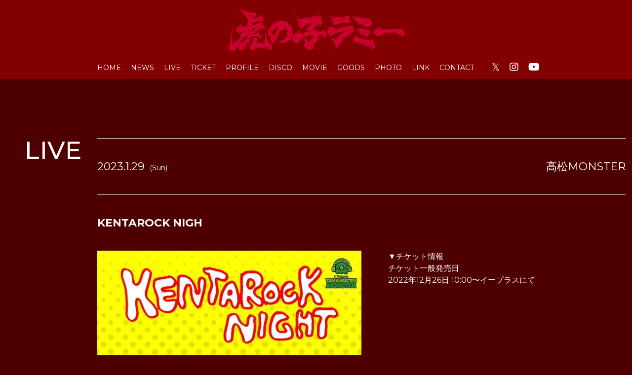

--- FILE ---
content_type: text/html; charset=UTF-8
request_url: https://toranoko-rammy.com/schedule/detail/index/105646
body_size: 2819
content:
<!DOCTYPE html>
<html lang="ja">
<head prefix="og:https://ogp.me/ns#">
	<meta charset="utf-8">
	<meta name="Description" content="" />
	<meta name="viewport" content="width=device-width,initial-scale=1.0,minimum-scale=1.0">
	<title>スケジュール｜虎の子ラミー 虎の子ラミー OFFICIAL WEBSITE</title>
	<link rel="preconnect" href="https://fonts.googleapis.com" />
	<link rel="preconnect" href="https://fonts.gstatic.com" crossorigin />
	<link href="https://fonts.googleapis.com/css2?family=Montserrat:wght@400;500;700&display=swap" rel="stylesheet" />
	<link rel="stylesheet" href="https://cdnjs.cloudflare.com/ajax/libs/Swiper/8.4.4/swiper-bundle.css" />
	<link rel="stylesheet" href="https://cdnjs.cloudflare.com/ajax/libs/font-awesome/5.13.1/css/all.min.css" />
	<link rel="stylesheet" href="https://aremond.com/templates/def5-2clm-red/js/boxer/jquery.fs.boxer.css" media="screen" />
	<link href="https://aremond.com/player/default/black/css/style.css?20221022614" rel="stylesheet" type="text/css" media="screen,print">
	<link rel="stylesheet" type="text/css" media="all" href="https://aremond.com/templates/def5-2clm-red/css/style.min.css?202405261843" />
    <meta property="og:url" content="https://toranoko-rammy.com/" />
<meta property="og:type" content="website">
<meta property="og:title" content="スケジュール｜虎の子ラミー 虎の子ラミー OFFICIAL WEBSITE">
<meta property="og:description" content="">
<meta property="og:site_name" content="虎の子ラミー虎の子ラミー OFFICIAL WEBSITE">
<meta property="og:image" content="https://toranoko-rammy.com/files/profile/ogp_image_20240809115817_3d34279cf5782e03420087d856cb6bae66b585c935513.png">
<meta name="twitter:card" content="summary">
<meta name="twitter:site" content="@rammy_official">
<meta name="twitter:domain" content="toranoko-rammy.com">
<meta name="twitter:title" content="スケジュール｜虎の子ラミー 虎の子ラミー OFFICIAL WEBSITE">
<meta name="twitter:description" content="">
<meta name="twitter:image" content="https://toranoko-rammy.com/files/profile/ogp_image_20240809115817_3d34279cf5782e03420087d856cb6bae66b585c935513.png">
<link href="https://toranoko-rammy.com/files/profile/favicon_image_20240809114523_9d1303647229c69e1e563ffa0d26324466b582c36f9b0.png" rel="shortcut icon" type="image/png">
<link href="https://toranoko-rammy.com/files/profile/webclip_image_20240809114801_150eaeb8dd3d8822e80fb16f05f4503966b58361c1e85.png" rel="apple-touch-icon" type="image/png">

  
</head>

<body id="pageScd">
	<div id="wrapper">
      <header id="header">
    <h2 class="logo">
    <a href="https://toranoko-rammy.com/">
      <img src="https://toranoko-rammy.com/files/profile/logo_20240809113958_ac93f6e1aa5ae6987c78d538a509b79066b5817e26077.png" alt="虎の子ラミー" />
    </a>
  </h2>
  
<div id="gNavBase">
  <nav id="gNav">
    <ul>
             <li><a href="https://toranoko-rammy.com/">HOME</a></li>
             <li><a href="https://toranoko-rammy.com/topics/">NEWS</a></li>
             <li><a href="https://toranoko-rammy.com/schedule/">LIVE</a></li>
             <li><a href="https://toranoko-rammy.com/schedule/ticket/">TICKET</a></li>
             <li><a href="https://toranoko-rammy.com/profile/">PROFILE</a></li>
             <li><a href="https://toranoko-rammy.com/discography/">DISCO</a></li>
             <li><a href="https://toranoko-rammy.com/movie/">MOVIE</a></li>
             <li><a href="https://toranoko-rammy.com/goods/">GOODS</a></li>
             <li><a href="https://toranoko-rammy.com/gallery/">PHOTO</a></li>
             <li><a href="https://toranoko-rammy.com/link/">LINK</a></li>
             <li><a href="https://toranoko-rammy.com/form/contact/">CONTACT</a></li>
          </ul>
  </nav>
  <!-- TikTokアカウント等、各種SNS ここから -->
    <nav class="snsNav">
    <ul>
            <li>
        <a href="https://twitter.com/rammy_official" target="_blank">&#120143;</a>
      </li>
             <li>
        <a href="https://www.instagram.com/rammy_official469" target="_blank"><i class="fab fa-instagram"></i></a>
      </li>
             <li>
        <a href="https://www.youtube.com/channel/UCiurIy3E5QqsgodsZDG8mAA" target="_blank"><i class="fab fa-youtube"></i></a>
      </li>
            </ul>
  </nav>
    <!-- TikTokアカウント等、各種SNS ここまで -->
</div>
<div id="gNavBtnBase">
  <div id="hamburger" class="btn-trigger">
    <span></span>
    <span></span>
    <span></span>
  </div>
</div>
</header>
			<!-- コンテンツ -->
		<main>
			<section class="underBase">
  <div class="cntBase js-scrollBlock2">
    <h1 class="ttl">LIVE</h1>
    <div class="secInner">
      <div class="secInnerblock schedule-area">
        <div class="header-schedule">
          <p class="event-date">2023.1.29<span>(Sun)</span></p>
          <p class="event-place">高松MONSTER</p>
        </div>
                <h2 class="ttl2">KENTAROCK NIGH</h2>
                 <div class="recordCntSchedule">
                    <div class="imgSideSchedule">
            <figure>
              <img src="https://toranoko-rammy.com/files/schedule/max_schedule_20221220145407_e23784cfc3c43ca358d78c75836b802363a14dff9908f.jpeg" alt="$schedule.caption|escape" />

              <figcaption></figcaption>
            </figure>
          </div>
                    <div class="recordCntTxt">
            <p>▼チケット情報<br />
チケット一般発売日<br />
2022年12月26日 10:00〜イープラスにて</p>
          </div>
        </div>
                <div class="recordLiveBox">
          <h3>VENUE</h3>
          <div class="recordLiveTextBox">
            <div class="recordLiveBoxLivePlaceBox">
              <p class="recordLiveBoxLivePlaceName">高松MONSTER</p>
              <p></p>
            </div>
                       </div>
        </div>

        <div class="recordLiveBox">
          <h3>TIME</h3>
          <div class="recordLiveTextBox">
            <p>開場 /  16:00 　 開演 /  16:30 </p>
          </div>
        </div>

        <div class="recordLiveBox">
          <h3>TICKET</h3>
          <div class="recordLiveTextBox">
            <p>
              前売 &yen; 2,500  /               当日 &yen; 3,000            </p>
                      </div>
        </div>
                <div class="recordLiveBox">
          <h3>ACT</h3>
          <div class="recordLiveTextBox">
            <p> THE GOD LIKE CHORD &nbsp;/&nbsp;  ニアフレンズ &nbsp;/&nbsp;  暴レ猿 &nbsp;/&nbsp;  ナルコピクシーー &nbsp;/&nbsp;  クリエイテル &nbsp;/&nbsp;  ポテトフライ &nbsp;/&nbsp;  ケンタロック   <span class="actAndMore">and more</span></p>
          </div>
        </div>
              </div>
      <div class="btnArea end">
        <a href="https://toranoko-rammy.com/schedule/" class="btn">BACK TO LIST</a>
      </div>
    </div>
  </div>
</section>
			<!-- google adsense-->
						<!-- /google adsense-->
		</main>
		<!-- /コンテンツ -->
		<div id="footerPush"></div>
	</div>
	<!--wrapper-->
	<!-- フッター -->
  <footer>
  <div class="footerCnt">
    <nav id="footerNav">
      <ul>
                 <li><a href="https://toranoko-rammy.com/">HOME</a></li>
                 <li><a href="https://toranoko-rammy.com/topics/">NEWS</a></li>
                 <li><a href="https://toranoko-rammy.com/schedule/">LIVE</a></li>
                 <li><a href="https://toranoko-rammy.com/schedule/ticket/">TICKET</a></li>
                 <li><a href="https://toranoko-rammy.com/profile/">PROFILE</a></li>
                 <li><a href="https://toranoko-rammy.com/discography/">DISCO</a></li>
                 <li><a href="https://toranoko-rammy.com/movie/">MOVIE</a></li>
                 <li><a href="https://toranoko-rammy.com/goods/">GOODS</a></li>
                 <li><a href="https://toranoko-rammy.com/gallery/">PHOTO</a></li>
                 <li><a href="https://toranoko-rammy.com/link/">LINK</a></li>
                 <li><a href="https://toranoko-rammy.com/form/contact/">CONTACT</a></li>
              </ul>
    </nav>
    <!-- TikTokアカウント等、各種SNS ここから -->
        <nav id="footerSnsList">
      <ul>
                <li>
          <a href="https://twitter.com/rammy_official" target="_blank">&#120143;</a>
        </li>
                  <li>
          <a href="https://www.instagram.com/rammy_official469" target="_blank"><i class="fab fa-instagram"></i></a>
        </li>
                 <li>
          <a href="https://www.youtube.com/channel/UCiurIy3E5QqsgodsZDG8mAA" target="_blank"><i class="fab fa-youtube"></i></a>
        </li>
                  </ul>
    </nav>
        <!-- TikTokアカウント等、各種SNS ここまで -->
    <p class="copyright">© 虎の子ラミー All rights reserved.</p>
    <p class="Powered">Powered by <a href="https://aremond.com/" target="_blank">areMond</a></p>
  </div>
</footer>
<div id="floatingGoTop"><a href="#top"></a></div>

	<!-- *** JavaScript *** -->
	<script src="https://ajax.googleapis.com/ajax/libs/jquery/3.5.1/jquery.min.js"></script>
	<script type="text/javascript" src="https://aremond.com/templates/def5-2clm-red/js/jquery.easing.min.js"></script>
	<script type="text/javascript" src="https://aremond.com/templates/def5-2clm-red/js/boxer/jquery.fs.boxer.js"></script>

	<script src="https://cdnjs.cloudflare.com/ajax/libs/Swiper/8.4.4/swiper-bundle.min.js"></script>
	<script type="text/javascript" src="https://aremond.com/templates/def5-2clm-red/js/separate.js"></script>
	<script type="text/javascript" src="https://aremond.com/templates/def5-2clm-red/js/common.js?02040526"></script>
		</body>
</html>

--- FILE ---
content_type: text/css
request_url: https://aremond.com/templates/def5-2clm-red/css/style.min.css?202405261843
body_size: 15377
content:
@import"https://fonts.googleapis.com/css2?family=Noto+Serif+JP:wght@400;700&display=swap";@keyframes animate-panel{0%{transform-origin:left top;transform:scale(0, 1)}49%{transform-origin:left top;transform:scale(1, 1)}50%{transform-origin:right top;transform:scale(1, 1)}100%{transform-origin:right top;transform:scale(0, 1)}}@keyframes animate-content{0%{visibility:hidden}49%{visibility:hidden}50%{visibility:visible}100%{visibility:visible}}.mask_wrap{display:inline-block}.mask_wrap .mask_inner{position:relative;visibility:hidden}.mask_wrap .mask_inner::after{content:"";background:#000;width:100%;height:100%;position:absolute;left:0;top:0;transform-origin:left top;transform:scale(0, 1);transition:all .3s ease 0s;visibility:visible}.mask_wrap .mask_inner.start{animation-name:animate-content;animation-duration:.7s;animation-timing-function:ease;animation-delay:.1s;animation-iteration-count:1;animation-direction:normal;animation-fill-mode:both;animation-play-state:running;-webkit-backface-visibility:hidden;backface-visibility:hidden}.mask_wrap .mask_inner.start::after{animation-name:animate-panel;animation-duration:.7s;animation-timing-function:ease;animation-delay:.1s;animation-iteration-count:1;animation-direction:normal;animation-fill-mode:both;animation-play-state:running;-webkit-backface-visibility:hidden;backface-visibility:hidden}@keyframes purupuru{0%{transform:translate(0px, 0px)}50%{transform:translate(0px, 10px)}}abbr,address,article,aside,audio,b,blockquote,body,canvas,caption,cite,code,dd,del,details,dfn,div,dl,dt,em,fieldset,figcaption,figure,footer,form,h1,h2,h3,h4,h5,h6,header,hgroup,html,i,iframe,img,ins,kbd,label,legend,li,mark,menu,nav,object,ol,p,pre,q,samp,section,small,span,strong,sub,summary,sup,table,tbody,td,tfoot,th,thead,time,tr,ul,var,video{margin:0;padding:0;border:0;outline:0;font-size:100%;vertical-align:baseline;background:rgba(0,0,0,0)}body{line-height:1}article,aside,details,figcaption,figure,footer,header,hgroup,menu,nav,section{display:block}nav ul{list-style:none}blockquote,q{quotes:none}blockquote:after,blockquote:before,q:after,q:before{content:"";content:none}a{margin:0;padding:0;font-size:100%;vertical-align:baseline;background:rgba(0,0,0,0)}ins{background-color:rgba(0,0,0,0);color:#000;text-decoration:none}mark{background-color:rgba(0,0,0,0);color:#000;font-style:italic;font-weight:700}del{text-decoration:line-through}abbr[title],dfn[title]{border-bottom:1px dotted;cursor:help}table{border-collapse:collapse;border-spacing:0}hr{display:block;height:1px;border:0;border-top:1px solid #ccc;margin:1em 0;padding:0}input,select{vertical-align:middle}*{font-family:"Montserrat","游ゴシック Medium",YuGothic,YuGothicM,"Hiragino Kaku Gothic ProN","Hiragino Kaku Gothic Pro",メイリオ,Meiryo,sans-serif;margin:0;padding:0;box-sizing:border-box}html{font-size:62.5%;min-height:100%}body{font-weight:normal;font-style:normal;line-height:1;color:#fff;height:100%;font-size:1.6rem;background-color:#4e0000}@media screen and (max-width: 599px){body{font-size:14px;font-size:1.4rem}}h1,h2,h3,h4,h5{font-weight:normal}li{list-style-type:none}dl,dt,dd{margin:0;padding:0}p{margin:0 0;padding:0}img{border:0;line-height:0;vertical-align:middle}hr{display:none}table{margin:0;padding:0}th{text-align:left;font-weight:bold;margin:0}td{margin:0}em{font-weight:bold;font-style:normal}form{margin:0;padding:0}label{margin:0;padding:0}input.btn{margin:0 .5em;padding:0 1em}html{height:100%}a{outline:none}p{line-height:1.5}img{max-width:100%;height:auto}a,a:link,a:visited{color:#b4ad7e;text-decoration:none}a:active,a:hover{color:#b4ad7e;text-decoration:none}a:hover{color:#b4ad7e;text-decoration:none}div#wrapper{width:100%;min-height:100%;height:auto !important;height:100%;margin:0px auto;padding:0 0px;position:relative;margin-bottom:-300px}@media screen and (min-width: 600px)and (max-width: 1024px){div#wrapper{margin-bottom:-300px}}@media screen and (max-width: 599px){div#wrapper{margin-bottom:-300px}}.sp-i{display:none}@media screen and (max-width: 599px){.sp-i{display:block}}.pc-i{display:block}@media screen and (min-width: 600px)and (max-width: 1024px){.pc-i{display:none}}.tab-i{display:none}@media screen and (min-width: 600px)and (max-width: 1024px){.tab-i{display:block}}@media screen and (max-width: 599px){.tab-i{display:none}}.tab-sp-i{display:none}@media screen and (min-width: 600px)and (max-width: 1024px){.tab-sp-i{display:block}}.pc-tab-i{display:block}@media screen and (max-width: 599px){.pc-tab-i{display:none}}.marT0{margin-top:0px !important}.marR0{margin-right:0px !important}.marB0{margin-bottom:0px !important}.marL0{margin-left:0px !important}.padT0{padding-top:0px !important}.padR0{padding-right:0px !important}.padB0{padding-bottom:0px !important}.padL0{padding-left:0px !important}.marT5{margin-top:5px !important}.marR5{margin-right:5px !important}.marB5{margin-bottom:5px !important}.marL5{margin-left:5px !important}.padT5{padding-top:5px !important}.padR5{padding-right:5px !important}.padB5{padding-bottom:5px !important}.padL5{padding-left:5px !important}.marT10{margin-top:10px !important}.marR10{margin-right:10px !important}.marB10{margin-bottom:10px !important}.marL10{margin-left:10px !important}.padT10{padding-top:10px !important}.padR10{padding-right:10px !important}.padB10{padding-bottom:10px !important}.padL10{padding-left:10px !important}.marT15{margin-top:15px !important}.marR15{margin-right:15px !important}.marB15{margin-bottom:15px !important}.marL15{margin-left:15px !important}.padT15{padding-top:15px !important}.padR15{padding-right:15px !important}.padB15{padding-bottom:15px !important}.padL15{padding-left:15px !important}.marT20{margin-top:20px !important}.marR20{margin-right:20px !important}.marB20{margin-bottom:20px !important}.marL20{margin-left:20px !important}.padT20{padding-top:20px !important}.padR20{padding-right:20px !important}.padB20{padding-bottom:20px !important}.padL20{padding-left:20px !important}.marT25{margin-top:25px !important}.marR25{margin-right:25px !important}.marB25{margin-bottom:25px !important}.marL25{margin-left:25px !important}.padT25{padding-top:25px !important}.padR25{padding-right:25px !important}.padB25{padding-bottom:25px !important}.padL25{padding-left:25px !important}.marT30{margin-top:30px !important}.marR30{margin-right:30px !important}.marB30{margin-bottom:30px !important}.marL30{margin-left:30px !important}.padT30{padding-top:30px !important}.padR30{padding-right:30px !important}.padB30{padding-bottom:30px !important}.padL30{padding-left:30px !important}.marT35{margin-top:35px !important}.marR35{margin-right:35px !important}.marB35{margin-bottom:35px !important}.marL35{margin-left:35px !important}.padT35{padding-top:35px !important}.padR35{padding-right:35px !important}.padB35{padding-bottom:35px !important}.padL35{padding-left:35px !important}.marT40{margin-top:40px !important}.marR40{margin-right:40px !important}.marB40{margin-bottom:40px !important}.marL40{margin-left:40px !important}.padT40{padding-top:40px !important}.padR40{padding-right:40px !important}.padB40{padding-bottom:40px !important}.padL40{padding-left:40px !important}.marT45{margin-top:45px !important}.marR45{margin-right:45px !important}.marB45{margin-bottom:45px !important}.marL45{margin-left:45px !important}.padT45{padding-top:45px !important}.padR45{padding-right:45px !important}.padB45{padding-bottom:45px !important}.padL45{padding-left:45px !important}.marT50{margin-top:50px !important}.marR50{margin-right:50px !important}.marB50{margin-bottom:50px !important}.marL50{margin-left:50px !important}.padT50{padding-top:50px !important}.padR50{padding-right:50px !important}.padB50{padding-bottom:50px !important}.padL50{padding-left:50px !important}.marT55{margin-top:55px !important}.marR55{margin-right:55px !important}.marB55{margin-bottom:55px !important}.marL55{margin-left:55px !important}.padT55{padding-top:55px !important}.padR55{padding-right:55px !important}.padB55{padding-bottom:55px !important}.padL55{padding-left:55px !important}.marT60{margin-top:60px !important}.marR60{margin-right:60px !important}.marB60{margin-bottom:60px !important}.marL60{margin-left:60px !important}.padT60{padding-top:60px !important}.padR60{padding-right:60px !important}.padB60{padding-bottom:60px !important}.padL60{padding-left:60px !important}.marT65{margin-top:65px !important}.marR65{margin-right:65px !important}.marB65{margin-bottom:65px !important}.marL65{margin-left:65px !important}.padT65{padding-top:65px !important}.padR65{padding-right:65px !important}.padB65{padding-bottom:65px !important}.padL65{padding-left:65px !important}.marT70{margin-top:70px !important}.marR70{margin-right:70px !important}.marB70{margin-bottom:70px !important}.marL70{margin-left:70px !important}.padT70{padding-top:70px !important}.padR70{padding-right:70px !important}.padB70{padding-bottom:70px !important}.padL70{padding-left:70px !important}.marT75{margin-top:75px !important}.marR75{margin-right:75px !important}.marB75{margin-bottom:75px !important}.marL75{margin-left:75px !important}.padT75{padding-top:75px !important}.padR75{padding-right:75px !important}.padB75{padding-bottom:75px !important}.padL75{padding-left:75px !important}.marT80{margin-top:80px !important}.marR80{margin-right:80px !important}.marB80{margin-bottom:80px !important}.marL80{margin-left:80px !important}.padT80{padding-top:80px !important}.padR80{padding-right:80px !important}.padB80{padding-bottom:80px !important}.padL80{padding-left:80px !important}.marT85{margin-top:85px !important}.marR85{margin-right:85px !important}.marB85{margin-bottom:85px !important}.marL85{margin-left:85px !important}.padT85{padding-top:85px !important}.padR85{padding-right:85px !important}.padB85{padding-bottom:85px !important}.padL85{padding-left:85px !important}.marT90{margin-top:90px !important}.marR90{margin-right:90px !important}.marB90{margin-bottom:90px !important}.marL90{margin-left:90px !important}.padT90{padding-top:90px !important}.padR90{padding-right:90px !important}.padB90{padding-bottom:90px !important}.padL90{padding-left:90px !important}.marT95{margin-top:95px !important}.marR95{margin-right:95px !important}.marB95{margin-bottom:95px !important}.marL95{margin-left:95px !important}.padT95{padding-top:95px !important}.padR95{padding-right:95px !important}.padB95{padding-bottom:95px !important}.padL95{padding-left:95px !important}.marT100{margin-top:100px !important}.marR100{margin-right:100px !important}.marB100{margin-bottom:100px !important}.marL100{margin-left:100px !important}.padT100{padding-top:100px !important}.padR100{padding-right:100px !important}.padB100{padding-bottom:100px !important}.padL100{padding-left:100px !important}.fontWB{font-weight:bold !important}.fontWN{font-weight:normal !important}.fontUL{text-decoration:underline !important}.alignC{text-align:center !important}.alignL{text-align:left !important}.alignR{text-align:right !important}.alignJ{text-align:justify}.textIndent{margin-left:1.3em !important;text-indent:-1.3em !important}.textIndentNsp{margin-left:1em !important;text-indent:-1em !important}.clearfix::after{content:"";display:table;clear:both}*,*:before,*:after{-webkit-box-sizing:border-box;-moz-box-sizing:border-box;-o-box-sizing:border-box;-ms-box-sizing:border-box;box-sizing:border-box}#header{max-width:1500px;height:160px;background-color:#830000;z-index:100;position:fixed;top:0;left:0;right:0;margin:0 auto;padding:14px 20px 20px 20px;transition:all .4s}@media screen and (min-width: 1380px)and (max-width: 1440px){#header{max-width:1400px}}@media screen and (min-width: 600px)and (max-width: 1024px){#header{padding:0px 0px 0 20px;height:80px;position:fixed;top:0;left:0;right:0}}@media screen and (max-width: 599px){#header{padding:0px 0px 0 10px;height:70px;position:fixed;top:0;left:0;right:0}}#header .logo{text-align:center;transition:.4s;display:inline-block;position:absolute;top:10px;left:50%;transform:translateX(-50%);height:100px;width:auto}#header .logo a{height:100%;display:grid;place-items:center;color:#fff;font-size:24px;font-size:2.4rem;line-height:1.5;font-weight:bold}#header .logo a img{max-height:100px;width:auto}@media screen and (min-width: 600px)and (max-width: 1024px){#header .logo{width:auto;max-height:60px}#header .logo a img{width:auto;height:auto;max-height:60px}}@media screen and (max-width: 599px){#header .logo{width:auto;max-height:50px;display:block}#header .logo a{font-size:15px;font-size:1.5rem}#header .logo a img{width:auto;height:auto;max-height:50px}}#header.js-active{height:100px}@media screen and (min-width: 600px)and (max-width: 1024px){#header.js-active{padding:0px 0px 0 20px;height:80px;position:fixed;top:0;left:0;right:0}}@media screen and (max-width: 599px){#header.js-active{padding:6px 0px 0 10px;height:60px;position:fixed;top:0;left:0;right:0}}#header.js-active .logo{left:20px;transform:translateX(0);height:auto}#header.js-active .logo a{max-height:66px;color:#fff;font-size:22px;font-size:2.2rem;font-weight:bold}#header.js-active .logo a img{width:auto;max-height:66px}@media screen and (min-width: 600px)and (max-width: 1024px){#header.js-active .logo{width:200px}#header.js-active .logo a img{width:auto;height:auto;max-height:66px}}@media screen and (max-width: 599px){#header.js-active .logo{width:200px}#header.js-active .logo a img{width:auto;height:auto;max-height:50px}}#gNavBtnBase{position:fixed;top:20px;right:20px;z-index:102;display:none}@media screen and (min-width: 600px)and (max-width: 1024px){#gNavBtnBase{display:block}}@media screen and (max-width: 599px){#gNavBtnBase{display:block}}.btn-trigger{position:relative;width:30px;height:18px;cursor:pointer}.btn-trigger span{position:absolute;left:0;width:100%;height:2px;background-color:#fff;border-radius:2px}.btn-trigger,.btn-trigger span{display:inline-block;transition:all .5s;box-sizing:border-box}.btn-trigger span:nth-of-type(1){top:0}.btn-trigger span:nth-of-type(2){top:8px}.btn-trigger span:nth-of-type(3){bottom:0}#hamburger.active span:nth-of-type(1){-webkit-transform:translateY(8px) rotate(45deg);transform:translateY(8px) rotate(45deg)}#hamburger.active span:nth-of-type(2){opacity:0}#hamburger.active span:nth-of-type(3){-webkit-transform:translateY(-8px) rotate(-45deg);transform:translateY(-8px) rotate(-45deg)}.footerBannerSec{max-width:1500px;margin:120px auto 0;display:flex;flex-wrap:wrap;justify-content:center}.footerBannerSec li{width:23%;padding:0;margin-bottom:20px;margin-left:1%;margin-right:1%}.footerBannerSec li img{width:100%}.footerBannerSec li a{transition:.3s}.footerBannerSec li a:hover{opacity:.8}@media screen and (min-width: 600px)and (max-width: 1024px){.footerBannerSec{max-width:100%;margin:120px auto 0;display:flex;flex-wrap:wrap;justify-content:center}.footerBannerSec li{width:48%;padding:0;margin-bottom:20px;margin-left:1%;margin-right:1%}.footerBannerSec li img{width:100%}.footerBannerSec li a{transition:.3s}.footerBannerSec li a:hover{opacity:.8}}@media screen and (max-width: 599px){.footerBannerSec{margin:40px auto 0;display:flex;flex-wrap:wrap;justify-content:center}.footerBannerSec li{width:90%;padding:0;margin-bottom:10px;margin-left:1%;margin-right:1%}.footerBannerSec li img{width:100%}.footerBannerSec li a{transition:.3s}.footerBannerSec li a:hover{opacity:.8}}footer{width:100%;height:300px;margin:120px auto 0;display:block;padding:20px 0 0;position:relative;background-color:#0a0909;font-family:"Montserrat",sans-serif}@media screen and (min-width: 600px)and (max-width: 1024px){footer{margin:120px auto 0;height:auto;min-height:300px}}@media screen and (max-width: 599px){footer{margin:120px auto 0;padding-bottom:20px}}div#footerPush{width:100%;height:300px}@media screen and (min-width: 600px)and (max-width: 1024px){div#footerPush{min-height:300px}}#footerLogo{text-align:center}@media screen and (max-width: 599px){#footerLogo img{width:70%}}.footerCnt{max-width:1000px;margin:0 auto}@media screen and (min-width: 600px)and (max-width: 1024px){.footerCnt{width:100%;margin:0 auto;padding-top:20px;padding-left:3%;padding-right:3%}}@media screen and (max-width: 599px){.footerCnt{width:100%;margin:0 auto;padding-top:20px;padding-left:3%;padding-right:3%}}#footerNav{margin-top:30px}#footerNav ul{display:flex;justify-content:space-between;flex-wrap:wrap}#footerNav ul li a{color:#fff;font-family:"Montserrat",sans-serif;font-size:14px;font-size:1.4rem}@media screen and (min-width: 600px)and (max-width: 1024px){#footerNav{margin-top:30px}#footerNav ul{display:flex;justify-content:center;flex-wrap:wrap}#footerNav ul li{margin-bottom:1em}#footerNav ul li a{color:#fff;font-family:"Montserrat",sans-serif;font-size:14px;font-size:1.4rem;padding:0 1em}}@media screen and (max-width: 599px){#footerNav{display:none}}#footerSnsList{margin-top:40px}#footerSnsList ul{display:flex;justify-content:center;align-items:center}#footerSnsList ul li{font-size:36px;margin:0 18px}#footerSnsList ul li a{color:#fff}@media screen and (max-width: 599px){#footerSnsList{margin-top:0px}#footerSnsList ul{display:flex;justify-content:center;align-items:center}#footerSnsList ul li{font-size:25px;margin:0 12px}#footerSnsList ul li a{color:#fff}}.copyright{font-size:12px;font-size:1.2rem;margin-top:50px;font-family:"Montserrat",sans-serif;text-align:center;color:#fff}.Powered{font-size:12px;font-size:1.2rem;margin-top:10px;font-family:"Montserrat",sans-serif;text-align:center;color:#fff}.Powered a{color:#fff}#floatingGoTop{display:none;position:fixed;right:3%;bottom:100px}@media screen and (max-width: 599px){#floatingGoTop{bottom:20px;right:calc(50% - 25px)}}#floatingGoTop a{display:block;width:50px;height:50px;line-height:50px;background:#000;border-radius:25px;text-align:center;position:relative}@media screen and (max-width: 599px){#floatingGoTop a{border-radius:5px;height:30px;background-color:rgba(0,0,0,.8)}}#floatingGoTop a::after{position:absolute;top:22px;left:18px;content:"";width:15px;height:15px;display:block;border-top:2px solid #fff;border-left:2px solid #fff;-webkit-transform:rotate(45deg);transform:rotate(45deg)}@media screen and (max-width: 599px){#floatingGoTop a::after{top:14px}}.clmWrap{display:flex;justify-content:space-between;width:1400px;margin:0 auto}.clmWrap .mainClm{width:1000px}.clmWrap .subClm{width:calc(100% - 1080px)}.clmWrap .subClm .sec_topCnt{padding-top:40px}.clmWrap .subClm .ttl{font-size:32px;font-size:3.2rem}@media screen and (min-width: 600px)and (max-width: 1024px){.clmWrap{display:block;justify-content:space-between;width:100%;margin:0 auto}.clmWrap .mainClm{width:100%}.clmWrap .subClm{width:100%}.clmWrap .subClm .sec_topCnt{padding-top:40px}.clmWrap .subClm .ttl{font-size:48px;font-size:4.8rem}}@media screen and (max-width: 599px){.clmWrap{display:block;justify-content:space-between;width:100%;margin:0 auto}.clmWrap .mainClm{width:100%}.clmWrap .subClm{width:100%}.clmWrap .subClm .sec_topCnt{padding-top:40px}.clmWrap .subClm .ttl{font-size:24px;font-size:2.4rem;font-weight:bold}}.sec_topCnt{padding-top:120px}.sec_topCntBg{padding-top:120px;margin-top:120px;padding-bottom:120px;background-color:#0a0909}.sec_topCntNext{margin-top:120px;padding-top:20px;padding-bottom:20px;background-color:#0f1221}.sec_topCntNext .cntBase{padding:0 6%}@media screen and (min-width: 600px)and (max-width: 1024px){.sec_topCntNext{margin-top:120px;padding-top:40px;padding-bottom:40px;background-color:#0f1221}}@media screen and (max-width: 599px){.sec_topCnt{padding-top:40px}.sec_topCntBg{padding-top:40px;margin-top:40px;padding-bottom:40px}.sec_topCntNext{margin-top:40px;padding-top:40px;padding-bottom:40px}}.underBase{width:100%;padding:280px 0 60px}@media screen and (min-width: 600px)and (max-width: 1024px){.underBase{width:100%;padding:60px 0}}@media screen and (max-width: 599px){.underBase{width:100%;padding:40px 0}}.cntBase{max-width:1500px;margin:0px auto 0;padding-right:1%;padding-left:1%}.underBase .cntBase{max-width:1500px;margin:0px auto 0;padding-right:1%;padding-left:1%;display:flex;flex-wrap:wrap;align-items:flex-start}@media screen and (min-width: 600px)and (max-width: 1024px){.underBase .cntBase{max-width:1500px;margin:0px auto 0;padding-right:1%;padding-left:1%;display:flex;flex-wrap:wrap;align-items:flex-start}}.secInner{max-width:1070px;width:100%;margin-left:auto}@media screen and (min-width: 600px)and (max-width: 1024px){.secInner{width:100%}}@media screen and (max-width: 599px){.secInner{width:100%;margin-left:auto;margin-right:auto}}.js-scrollBlock{transform:translateY(100px);transition:all .8s ease;opacity:0}.js-scrollBlock.blockIn{transform:translateY(0px);opacity:1}.js-scrollBlock2{transform:translateY(100px);transition:all .8s ease;opacity:0}.js-scrollBlock2.blockIn{transform:translateY(0px);opacity:1}.cnt-l{width:1200px;margin:0 auto 0;padding:100px 0}@media screen and (min-width: 600px)and (max-width: 1024px){.cnt-l{width:100%;padding:30px 10px}}@media screen and (max-width: 599px){.cnt-l{padding:30px 10px}}.cnt-m{width:1000px;margin:0 auto 0;padding:100px 0}@media screen and (min-width: 600px)and (max-width: 1024px){.cnt-m{width:100%;margin:0 auto 0;padding:30px 10px}}@media screen and (max-width: 599px){.cnt-m{padding:30px 10px}}.cnt-s{width:760px;margin:0 auto;padding:100px 0;position:relative}@media screen and (max-width: 599px){.cnt-s{width:100%;padding:30px 10px}}.triangle{position:relative}.triangle::before{content:"";position:absolute;bottom:0;width:0;height:0;border-style:solid;border-width:0 30px 30px 30px;border-color:rgba(0,0,0,0) rgba(0,0,0,0) #fff rgba(0,0,0,0);left:50%;transform:translateX(-50%)}.triangle2{position:relative;background:#fff}.triangle2::before{content:"";position:absolute;bottom:0;width:0;height:0;border-style:solid;border-width:30px 30px 0 30px;border-color:#fff rgba(0,0,0,0) rgba(0,0,0,0) rgba(0,0,0,0);left:50%;transform:translateX(-50%) translateY(100%)}.triangle3{position:relative;background:#fff}.triangle3::before{content:"";position:absolute;bottom:0;width:0;height:0;border-style:solid;border-width:30px 30px 0 30px;border-color:#fff rgba(0,0,0,0) rgba(0,0,0,0) rgba(0,0,0,0);left:50%;transform:translateX(-50%) translateY(100%)}#gNavBase{position:absolute;left:50%;transform:translateX(-50%);top:120px;display:flex;justify-content:center;transition:.4s}@media screen and (min-width: 600px)and (max-width: 1024px){#gNavBase{margin-top:0px;transition:all .3s;overflow-y:scroll;display:block;position:absolute;top:0;right:-100vw;left:auto;transform:translateX(0);width:100vw;height:100vh;height:100dvh;z-index:2;background-color:rgba(131,0,0,.95);padding-top:4em}#gNavBase.active{right:0}}@media screen and (max-width: 599px){#gNavBase{margin-top:0px;transition:all .3s;overflow-y:scroll;display:block;transform:translateX(0);position:absolute;top:0;left:auto;right:-100vw;width:100vw;height:100vh;height:100dvh;z-index:2;background-color:rgba(131,0,0,.95);padding-top:4em}#gNavBase.active{right:0}}header.js-active #gNavBase{top:50px;transform:translateY(-50%);left:auto;right:20px}@media screen and (min-width: 600px)and (max-width: 1024px){header.js-active #gNavBase{top:0px;transform:translateY(0%);left:auto;right:-100vw}header.js-active #gNavBase.active{right:0}}#gNav{max-width:1120px;font-size:14px;font-size:1.4rem}#gNav ul{display:flex;justify-content:space-between}#gNav ul li a{color:#fff;position:relative;display:inline-block;text-decoration:none;display:inline-block;font-family:"Montserrat",sans-serif;padding:10px 4px;margin:0 6px}#gNav ul li a::after{position:absolute;left:0;content:"";width:100%;height:2px;background:#fff;transition:.2s;opacity:0;visibility:hidden;bottom:-8px}#gNav ul li a:hover::after{bottom:-4px;opacity:1;visibility:visible}#gNav ul li:last-child a{padding-right:0}.snsNav{margin-left:20px;transform:translateY(-4px)}.snsNav ul{display:flex;justify-content:flex-end}.snsNav li a{font-size:20px;font-size:2rem;text-decoration:none;color:#fff;display:inline-block;margin:0 10px;padding:10px 0}.snsNav li:last-child a{margin-right:0}@media screen and (min-width: 600px)and (max-width: 1024px){#gNav{width:100%;max-width:100vw;font-size:14px;font-size:1.4rem}#gNav ul{display:flex;flex-wrap:wrap;justify-content:space-between;padding:0 5%}#gNav ul li{width:46%;border-bottom:1px solid #bfbfbf}#gNav ul li a{color:#fff;display:block;font-family:"Montserrat",sans-serif;padding:3.4vh 0px;margin:0;text-align:center}#gNav ul li a::after{display:none}#gNav ul li:last-child a{padding-right:0}.snsNav{margin-bottom:0px;margin-top:5vh}.snsNav ul{display:flex;justify-content:center}.snsNav li a{border:1px solid #fff;border-radius:100%;padding:8px;font-size:20px;font-size:2rem;text-decoration:none;color:#fff;display:inline-block;margin:0 10px}.snsNav li:last-child a{margin-right:0}}@media screen and (max-width: 599px){#gNav{width:100%;max-width:100vw;font-size:14px;font-size:1.4rem}#gNav ul{display:flex;flex-wrap:wrap;justify-content:space-between;padding:0 5%}#gNav ul li{width:46%;border-bottom:1px solid #bfbfbf}#gNav ul li a{color:#fff;display:block;font-family:"Montserrat",sans-serif;padding:3.4vh 0px;margin:0;text-align:center}#gNav ul li a::after{display:none}#gNav ul li:last-child a{padding-right:0}.snsNav{margin-bottom:0px;margin-top:5vh}.snsNav ul{display:flex;justify-content:center}.snsNav li a{border:1px solid #fff;border-radius:100%;padding:8px;font-size:20px;font-size:2rem;text-decoration:none;color:#fff;display:flex;align-items:center;justify-content:center;margin:0 10px;width:36px;height:36px}.snsNav li:last-child a{margin-right:0}}@-webkit-keyframes drawer-open{0%{-webkit-transform:scale(1.03);transform:scale(1.03);opacity:0}100%{-webkit-transform:scale(1);transform:scale(1);opacity:1}}@keyframes drawer-open{0%{-webkit-transform:scale(1.03);transform:scale(1.03);opacity:0}100%{-webkit-transform:scale(1);transform:scale(1);opacity:1}}@-webkit-keyframes drawer-close{0%{-webkit-transform:scale(1);transform:scale(1);opacity:1}100%{-webkit-transform:scale(1.03);transform:scale(1.03);opacity:0}}@keyframes drawer-close{0%{-webkit-transform:scale(1);transform:scale(1);opacity:1}100%{-webkit-transform:scale(1.03);transform:scale(1.03);opacity:0}}#ft-nav ul{display:flex;justify-content:space-between}#ft-nav ul li{font-size:14px;font-size:1.4rem}#ft-nav ul li a{color:#fff}@media screen and (max-width: 599px){#ft-nav ul{flex-wrap:wrap}#ft-nav ul li{padding:0 4px;margin-top:20px}}.ft-sns-nav{margin-top:75px}.ft-sns-nav ul{display:flex;justify-content:center}.ft-sns-nav ul li{padding:10px}.ft-sns-nav ul li a{color:#fff}@media screen and (max-width: 599px){.ft-sns-nav{margin-top:30px;font-size:30px;font-size:3rem}}main{position:relative}@media screen and (min-width: 600px)and (max-width: 1024px){main{padding-top:60px}}@media screen and (max-width: 599px){main{padding-top:70px}}#pageTop main{padding-top:160px}@media screen and (min-width: 600px)and (max-width: 1024px){#pageTop main{padding-top:80px}}@media screen and (max-width: 599px){#pageTop main{padding-top:70px}}input[type=submit],input[type=button]{border-radius:0;-webkit-box-sizing:content-box;-webkit-appearance:button;appearance:button;border:none;box-sizing:border-box}input[type=submit]::-webkit-search-decoration,input[type=button]::-webkit-search-decoration{display:none}input[type=submit]::focus,input[type=button]::focus{outline-offset:-2px}.btnRightBlock{display:flex;justify-content:end}@media screen and (max-width: 599px){.btnRightBlock{justify-content:center}}.btnLeftBlock{display:flex;justify-content:start}@media screen and (max-width: 599px){.btnLeftBlock{justify-content:center}}.btnCenterBlock{text-align:center}.btnArea{display:flex;justify-content:center;padding-top:60px;margin:auto}.btnArea.start{justify-content:flex-start}.btnArea.start a{margin-left:0}.btnArea.end{justify-content:flex-end}.btnArea.end a{margin-right:0}.btnArea a{margin-right:10px;margin-left:10px}@media screen and (min-width: 600px)and (max-width: 1024px){.btnArea{display:flex;justify-content:center;padding-top:60px;margin:auto}.btnArea.start{justify-content:flex-start}.btnArea.start a{margin-left:0}.btnArea.end{justify-content:flex-end}.btnArea.end a{margin-right:3%}.btnArea a{margin-right:10px;margin-left:10px}}@media screen and (max-width: 599px){.btnArea{display:flex;justify-content:center;padding-top:20px;margin:auto}.btnArea.start{justify-content:center}.btnArea.start a{margin-left:0%}.btnArea.end{justify-content:center}.btnArea.end a{margin-right:0%}.btnArea a{margin-right:0px;margin-left:0px}}a.btn{min-width:300px;height:60px;border-radius:5px;line-height:60px;text-align:center;display:inline-block;color:#b4ad7e;font-family:"Montserrat",sans-serif;position:relative;z-index:0;border:1px solid #b4ad7e;font-size:16px;font-size:1.6rem}a.btn::after{position:absolute;top:calc(50% - 8px);right:15px;line-height:1;font-family:"Font Awesome 5 Free";content:"";font-weight:900}a.btn::before{position:absolute;top:0;right:0;height:100%;width:0;border-radius:5px;background:#b4ad7e;content:"";transition:all .3s;z-index:-1}a.btn:hover{color:#fff}a.btn:hover::before{width:100%;left:0%}@media screen and (max-width: 599px){a.btn{min-width:200px;height:50px;line-height:50px;font-size:14px;font-size:1.4rem}a.btn::after{position:absolute;top:calc(50% - 8px);right:15px;line-height:1;font-family:"Font Awesome 5 Free";content:"";font-weight:900}a.btn::before{display:none}a.btn:hover{color:#b4ad7e}}.btnArea-sub{margin-top:40px}.btnArea-sub a{font-size:16px;font-size:1.6rem;color:#b4ad7e;font-family:"游明朝",YuMincho,"Hiragino Mincho ProN","Hiragino Mincho Pro","ＭＳ 明朝",serif;display:inline-block;border-top:1px solid #b4ad7e;border-bottom:1px solid #b4ad7e;padding:0px 0px;transition:.4s all;overflow:hidden;position:relative;width:130px;height:4.2rem;line-height:4.2rem}.btnArea-sub a::before{position:absolute;width:100%;height:0rem;left:0;bottom:-4.2rem;content:"";background-color:#b4ad7e;color:#fff;transition:.3s all}.btnArea-sub a:hover{color:#fff}.btnArea-sub a:hover::before{z-index:-1;bottom:0;height:100%;width:100%}.closeBtn,.moreBtn{max-width:230px;height:45px;border-radius:5px;line-height:45px;color:#b4ad7e;background:#900;font-family:"Montserrat",sans-serif;font-size:16px;font-size:1.6rem;text-align:center;margin-top:20px;margin-bottom:20px;margin-left:auto;margin-right:auto;cursor:pointer}a.btn2{padding:0 90px;height:60px;border-radius:5px;line-height:60px;text-align:center;display:inline-block;color:#b4ad7e;border:1px solid #b4ad7e;font-family:"游明朝",YuMincho,"Hiragino Mincho ProN","Hiragino Mincho Pro","ＭＳ 明朝",serif;position:relative;z-index:0;font-size:16px;font-size:1.6rem}@media screen and (max-width: 599px){a.btn2{min-width:268px;height:45px;line-height:45px;font-size:16px;font-size:1.6rem}}a.btn2::after{position:absolute;top:calc(50% - 8px);right:15px;line-height:1;font-family:"Font Awesome 5 Free";content:"";font-weight:900}a.btn2::before{position:absolute;top:0;right:0;height:100%;width:0;border-radius:5px;background:#b4ad7e;color:#fff;content:"";transition:.3s all;z-index:-1}a.btn2:hover{color:#fff}a.btn2:hover::before{width:100%;left:0%}@media screen and (max-width: 599px){a.btn2:hover{color:#000}a.btn2:hover::before{display:none}}.btnFormArea{display:flex;justify-content:center}@media screen and (max-width: 599px){.btnFormArea{display:block}}.btnFormArea li{margin:0 10px}input[type=submit].btn-confirm,input[type=button].btn-confirm,input[type=button].btn-send{min-width:230px;max-width:300px;height:45px;border-radius:5px;color:#fff;background:#b4ad7e;transition:.4s all;font-size:16px;font-size:1.6rem;text-align:center;margin-top:20px;margin-bottom:20px;margin-left:auto;margin-right:auto}@media screen and (max-width: 599px){input[type=submit].btn-confirm,input[type=button].btn-confirm,input[type=button].btn-send{max-width:230px}}input[type=submit].btn-confirm:hover,input[type=button].btn-confirm:hover,input[type=button].btn-send:hover{opacity:.7}input[type=button].btn-return{min-width:230px;max-width:300px;height:45px;border-radius:5px;color:#fff;background:#000;transition:.4s;font-size:16px;font-size:1.6rem;text-align:center;margin-top:20px;margin-bottom:20px}@media screen and (max-width: 599px){input[type=button].btn-return{margin-left:auto;margin-right:auto;max-width:230px}}input[type=button].btn-return:hover{opacity:.8}.icon{padding:1px 10px;color:#fff;background-color:#b4ad7e;font-size:12px;font-size:1.2rem;margin-left:20px}@media screen and (max-width: 599px){.icon{font-size:10px;font-size:1rem}}.ttl{font-size:50px;font-size:5rem;color:#fff;font-family:"Montserrat",sans-serif;font-weight:500;position:relative;margin-left:3%;letter-spacing:.02em}@media screen and (min-width: 600px)and (max-width: 1024px){.ttl{margin-bottom:20px;margin-left:1%}}@media screen and (max-width: 599px){.ttl{font-size:32px;font-size:3.2rem;margin-bottom:20px;margin-left:1%}}.ttl2{font-size:22px;font-size:2.2rem;color:#fff;line-height:1.5;font-weight:bold}@media screen and (min-width: 600px)and (max-width: 1024px){.ttl2{font-size:18px;font-size:1.8rem}}@media screen and (max-width: 599px){.ttl2{font-size:18px;font-size:1.8rem}}.ttl3{font-size:16px;font-size:1.6rem;margin-bottom:20px;background-color:#b4ad7e;padding:8px 20px;color:#fff}@media screen and (max-width: 599px){.ttl3{font-size:16px;font-size:1.6rem}}.oListDefault li{list-style-type:decimal;margin-left:23px;margin-bottom:10px}.oListDefault li ol{margin-top:10px;margin-bottom:20px}.oListDefault li ol li{list-style-type:upper-roman}.table-time{width:100%;border:1px solid #bbb1a8;margin-bottom:20px}.table-time th{background-color:#000;color:#fff;text-align:center;padding:14px}.table-time td{border:1px solid #bbb1a8;width:50%;text-align:center;padding:20px;line-height:1.6}@media screen and (min-width: 600px)and (max-width: 1024px){.table-time td{padding:20px 10px}}.table-price-1{width:100%;border:6px solid #bbb1a8}.table-price-1 th{background:#bbb1a8;color:#fff;text-align:center;width:50%;font-size:24px;font-size:2.4rem;padding:20px 20px;font-weight:normal}@media screen and (max-width: 599px){.table-price-1 th{font-size:20px;font-size:2rem;padding:10px}}.table-price-1 td{font-size:40px;font-size:4rem;text-align:center;border:6px solid #bbb1a8;padding:30px 20px}@media screen and (max-width: 599px){.table-price-1 td{font-size:22px;font-size:2.2rem;padding:10px}}.table-price-2{width:100%;border:1px solid #bfbfbf}.table-price-2 th{background:#000;color:#fff;text-align:center;padding:14px}.table-price-2 td{width:40%;border-bottom:1px solid #bfbfbf;padding:20px}@media screen and (min-width: 600px)and (max-width: 1024px){.table-price-2 td{padding:20px 10px}}@media screen and (max-width: 599px){.table-price-2 td{text-align:center;display:block;width:100%;border-right:1px solid #bfbfbf}.table-price-2 td:first-child{background:#000}}.table-price-2 td:nth-child(2){text-align:center;width:28%}@media screen and (max-width: 599px){.table-price-2 td:nth-child(2){display:block;width:100%}}.table-price-2 td:last-child{text-align:right}@media screen and (max-width: 599px){.table-price-2 td:last-child{text-align:center;display:block;width:100%}}.table01{width:100%}.table01 thead,.table01 tfoot{background:#000;color:#fff;height:70px;font-weight:bold}.table01 td{height:70px;vertical-align:middle;padding:20px}.table-form{margin-top:40px}.table-form th{width:200px;background:#f2f2f2;text-align:center;vertical-align:middle;border-bottom:2px solid #fff}@media screen and (max-width: 960px){.table-form tr{height:auto}.table-form td{height:auto;display:block;width:100%}.table-form th{width:100%;display:block;padding:8px 0}}@media screen and (max-width: 560px){.table01 thead,.table01 tfoot{height:40px}.table01 td{height:40px;vertical-align:middle;padding:10px 10px;font-size:1.3rem}.table-form td{height:auto;display:block;width:100%}}table.terms{width:100%}table.terms tr{border-bottom:1px solid #bfbfbf}table.terms tr:first-child{border-top:1px solid #bfbfbf}table.terms th{padding:16px 30px;width:30%;text-align:left;background-color:#f2f2f2;line-height:1.5}@media screen and (max-width: 599px){table.terms th{display:block;width:100%}}table.terms td{padding:16px 30px;line-height:1.5;width:70%}@media screen and (max-width: 599px){table.terms td{display:block;width:100%}}th.gold{background-color:#ca0}th.silver{background-color:#bdb8b4}th.bronze{background-color:#752}th.short{background-color:#5379fe}button,option,select,textarea,input[type=button],input[type=submit],input[type=number],input[type=email],input[type=tel],input[type=date],input[type=text],input[type=select],input[type=option],input[type=checkbox]{-webkit-appearance:none;-moz-appearance:none;-ms-appearance:none;appearance:none;-webkit-border-radius:0;-moz-border-radius:0;-ms-border-radius:0;border-radius:0;border:none;outline:0;margin:0}input[type=radio],input[type=checkbox]{display:none}select{text-indent:.01px;text-overflow:""}select::-ms-expand{display:none}textarea,select,input[type=number],input[type=text],input[type=email],input[type=tel],input[type=date]{padding:4px 10px;font-size:14px;font-size:1.4rem;border:1px solid #ccc;-webkit-border-radius:4px;-moz-border-radius:4px;-ms-border-radius:4px;border-radius:4px}textarea{height:100px}textarea:focus,input[type=tel]:focus,input[type=email]:focus,input[type=text]:focus{border:1px solid #333}.formTckKind li{display:inline-block}@media screen and (max-width: 599px){.formTckKind li{margin-bottom:14px}}.formTckKind input[type=radio]{box-sizing:border-box;cursor:pointer;display:inline-block;padding:5px 30px;position:relative;width:auto;margin-right:10px}.formTckKind input[type=radio]::before{background:#fff;border:1px solid #ccc;border-radius:50%;content:"";display:block;height:16px;left:0px;margin-top:-8px;position:absolute;top:50%;width:16px}.formTckKind input[type=radio]::after{background:#fedd1e;border-radius:50%;content:"";display:block;height:10px;left:3px;margin-top:-5px;opacity:0;position:absolute;top:50%;transform:scale3d(0.3, 0.3, 1);transition:transform .2s ease-in-out,opacity .2s ease-in-out;width:10px}.formTckKind input[type=radio]:checked::before{border-color:#666}.formTckKind input[type=radio]:checked::after{opacity:1;transform:scale3d(1, 1, 1)}.formTckKind label{margin-right:20px}.checkbox03{box-sizing:border-box;cursor:pointer;display:inline-block;padding:5px 30px;position:relative;width:auto}.checkbox03::before{background:#fff;border:1px solid #ccc;border-radius:3px;content:"";display:block;height:16px;left:5px;margin-top:-8px;position:absolute;top:50%;width:16px}.checkbox03::after{border-right:6px solid #ba0000;border-bottom:3px solid #ba0000;content:"";display:block;height:20px;left:7px;margin-top:-16px;opacity:0;position:absolute;top:50%;transform:rotate(45deg) translate3d(0, 2px, 0) scale3d(0.7, 0.7, 1);transition:transform .2s ease-in-out,opacity .2s ease-in-out;width:9px}input[type=checkbox]:checked+.checkbox03::before{border-color:#666}input[type=checkbox]:checked+.checkbox03::after{opacity:1;transform:rotate(45deg) scale3d(1, 1, 1)}input[type=submit],input[type=button]{border-radius:0;-webkit-box-sizing:content-box;-webkit-appearance:button;appearance:button;border:none;box-sizing:border-box}input[type=submit]::-webkit-search-decoration,input[type=button]::-webkit-search-decoration{display:none}input[type=submit]::focus,input[type=button]::focus{outline-offset:-2px}input[type=submit],input[type=button]{width:100%;height:44px;padding:10px 20px;display:block;position:relative;background:#111;color:#fff;text-align:center;border:1px solid #111;cursor:pointer}::-webkit-input-placeholder{color:#ccc;font-size:12px;font-size:1.2rem}.formCntName,.formCntKana,.formTckName,.formTckKana{width:300px;padding:3px 6px}.formCntTel,.formCntFax,.formTckTel{width:300px;padding:3px 6px}.formTckNum{width:60px;padding:3px 6px}.formCntZip1,.formTckZip1{width:100px;padding:3px 6px}.formCntZip2,.formTckZip2{width:140px;padding:3px 6px}.prefectures-select select{width:200px}.formCntAddress,.formTckAddress{margin-top:5px !important;width:100%;padding:3px 6px;box-sizing:border-box}.formCntMail,.formTckMail1,.formTckMail2{width:300px;padding:3px 6px}.formCntSub{width:300px;padding:3px 6px}.formCntCnt,.formTckCnt{width:100%;height:100px;box-sizing:border-box;padding:6px 6px;font-size:1.6rem}.ruleBase{width:98%;padding:15px;margin:0px auto;border:1px solid #ccc;height:200px;overflow:auto;font-size:14px;font-size:1.4rem;text-align:left;line-height:2;margin-top:20px;margin-bottom:20px;word-break:break-all}.agreeCheck{text-align:center}@media screen and (max-width: 599px){.formCntName,.formCntKana,.formTckName,.formTckKana{width:100%;padding:3px 6px}.formCntTel,.formCntFax,.formTckNum,.formTckTel{width:100%;padding:3px 6px}.formCntZip1,.formTckZip1{width:60px;padding:3px 6px}.formCntZip2,.formTckZip2{width:100px;padding:3px 6px}.formCntMail,.formTckMail1,.formTckMail2{width:100%;padding:3px 6px}.formCntSub{width:100%;padding:3px 6px}.formCntCnt,.formTckCnt{width:100%;height:200px;box-sizing:border-box;padding:6px 6px;font-size:1.6rem}}#mPlayer{margin-left:0}@media screen and (max-width: 599px){#mPlayer{margin-left:auto}}#mainImgArea{position:relative;overflow:hidden}@media screen and (min-width: 600px)and (max-width: 1024px){#mainImgArea{height:auto}}@media screen and (max-width: 599px){#mainImgArea{height:auto}}#mainImgArea.movie_only{height:100vh;position:relative;overflow:hidden}@media screen and (min-width: 600px)and (max-width: 1024px){#mainImgArea.movie_only{display:none}}@media screen and (max-width: 599px){#mainImgArea.movie_only{display:none}}#mainMovie{position:relative;width:100%;height:100vh;overflow:hidden}@media screen and (min-width: 600px)and (max-width: 1024px){#mainMovie{height:0vh;display:none}}@media screen and (max-width: 599px){#mainMovie{height:0vh;display:none}}#tubular-container{z-index:2 !important}@media screen and (min-width: 600px)and (max-width: 1024px){#tubular-container{display:none}}@media screen and (max-width: 599px){#tubular-container{display:none}}@media screen and (max-width: 599px){#tubular-shield{display:none}}#mainVisual{height:auto;margin:0 auto;z-index:1}@media screen and (min-width: 600px)and (max-width: 1024px){#mainVisual{padding-top:0;height:auto}}@media screen and (max-width: 599px){#mainVisual{padding-top:0;height:auto}}#mainVisual .swiper-slide{background-size:cover;background-position:center top;text-align:center}@media screen and (min-width: 600px)and (max-width: 1024px){#mainVisual .swiper-slide{background-size:contain;background-repeat:no-repeat}}@media screen and (max-width: 599px){#mainVisual .swiper-slide{background-size:contain;background-repeat:no-repeat}}#mainVisual .swiper-slide img{width:auto}@media screen and (min-width: 600px)and (max-width: 1024px){#mainVisual .swiper-slide img{width:auto;height:auto}}@media screen and (max-width: 599px){#mainVisual .swiper-slide img{width:auto;height:auto}}#mainVisual .swiper.sliderMain{position:relative;max-width:100%;padding-bottom:0px}@media screen and (min-width: 600px)and (max-width: 1024px){#mainVisual .swiper.sliderMain{width:100%;height:auto}}@media screen and (max-width: 599px){#mainVisual .swiper.sliderMain{height:auto}}#mainVisual .swiper.sliderMain a{display:block;width:100%;height:100%;background-color:rgba(0,0,0,0);transition:background-color .4s}#mainVisual .swiper.sliderMain a:hover{background-color:rgba(0,0,0,.1)}#mainVisual .swiper-horizontal>.swiper-pagination-bullets,#mainVisual .swiper-pagination-bullets.swiper-pagination-horizontal,#mainVisual .swiper-pagination-custom,#mainVisual .swiper-pagination-fraction{bottom:30px}@media screen and (max-width: 599px){#mainVisual .swiper-horizontal>.swiper-pagination-bullets,#mainVisual .swiper-pagination-bullets.swiper-pagination-horizontal,#mainVisual .swiper-pagination-custom,#mainVisual .swiper-pagination-fraction{bottom:8px}}#mainVisual.movie_exists{display:none}@media screen and (min-width: 600px)and (max-width: 1024px){#mainVisual.movie_exists{display:block}}@media screen and (max-width: 599px){#mainVisual.movie_exists{display:block}}#mainImg{max-height:100vh;max-width:1400px;margin:0 auto}#mainImg figure{text-align:center}#mainImg img{width:auto;max-height:100vh}#mainImg.movie_exists{display:none}@media screen and (min-width: 600px)and (max-width: 1024px){#mainImg{width:100%;height:auto}#mainImg figure{text-align:center}#mainImg img{width:auto;max-height:100vh}#mainImg.movie_exists{display:block}}@media screen and (max-width: 599px){#mainImg{width:100%;height:auto}#mainImg img{width:100%}#mainImg.movie_exists{display:block}}.secTopBnr{padding-top:60px}@media screen and (max-width: 599px){.secTopBnr{padding-top:30px}}.topBnrSlide{margin-top:40px}.topBnrSlide a{transition:opacity .4s}.topBnrSlide a:hover{opacity:.8}@media screen and (min-width: 600px)and (max-width: 1024px){.topBnrSlide{margin-top:0px}}@media screen and (max-width: 599px){.topBnrSlide{margin-top:0px}}.swiper{max-width:1380px;height:auto;padding-bottom:22px}@media screen and (min-width: 600px)and (max-width: 1024px){.swiper{width:100%}}.swiper-horizontal>.swiper-pagination-bullets,.swiper-pagination-bullets.swiper-pagination-horizontal,.swiper-pagination-custom,.swiper-pagination-fraction{bottom:0px}.swiper-pagination .swiper-pagination-bullet{height:4px;width:40px;background:#b4ad7e;opacity:.5;border-radius:0}@media screen and (max-width: 599px){.swiper-pagination .swiper-pagination-bullet{width:20px}}.swiper-pagination .swiper-pagination-bullet-active{background:#000;opacity:1}.swiper-button-next,.swiper-button-prev{--swiper-navigation-color: #707070}.slider2.swiper{width:100%;height:auto;padding-bottom:22px;margin-bottom:0px}.slider2.swiper .swiper-slide{text-align:center}.slider2.swiper .swiper-slide img{width:100%}@media screen and (min-width: 600px)and (max-width: 1024px){.slider2.swiper{width:100%}}@media screen and (max-width: 599px){.slider2.swiper{margin-top:40px;margin-bottom:20px}}.recordList li{border-bottom:1px dotted #bfbfbf}.recordList li a{position:relative;display:block;padding:60px 60px 60px 20px;transition:all .3s;color:#fff}.recordList li a::before{content:"";display:block;width:100%;height:100%;position:absolute;top:0;left:0;transform:scaleX(0);transform-origin:right;transition:background-color .85s,transform .85s cubic-bezier(0.785, 0.135, 0.15, 0.86)}.recordList li a::after{content:"";display:inline-block;width:2em;height:2em;border:1px solid #bfbfbf;border-top:none;border-right:none;transform:translateY(-50%) rotate(-135deg);vertical-align:middle;position:absolute;right:10px;top:50%;transition:all .1s}.recordList li:hover a::before{transform:scaleX(1);background:rgba(183,183,183,.08);transform-origin:left}.recordList li:hover a::after{right:5px}.recordList li dl{display:flex;width:100%;line-height:1.4}.recordList li dl dt{width:220px;margin-right:0px;color:#fff;display:flex;align-items:center}.recordList li dl dd{width:calc(100% - 220px)}.recordList li dl dd .liveTtl{font-size:18px;font-size:1.8rem;color:#b4ad7e}.recordList li dl dd .place{margin-top:10px;font-size:16px;font-size:1.6rem}@media screen and (min-width: 600px)and (max-width: 1024px){.recordList li a::before{display:none}.recordList li a:hover{opacity:.8}.recordList li dl dt{width:240px}.recordList li dl dd{width:calc(100% - 240px)}}@media screen and (max-width: 599px){.recordList li{border-bottom:1px dotted #bfbfbf}.recordList li a{display:block;padding:10px 10px 10px 10px}.recordList li a:hover{opacity:.8}.recordList li a::before{display:none}.recordList li a::after{display:none}.recordList li dl{display:block;line-height:1.4}.recordList li dl dt{margin-bottom:6px}.recordList li dl dd{width:100%}.recordList li dl dd .liveTtl{font-size:14px;font-size:1.4rem;color:#b4ad7e}.recordList li dl dd .place{margin-top:10px;font-size:12px;font-size:1.2rem}}.sec_topCntNext{color:#f5eedb}.sec_topCntNext .ttl{color:#f5eedb;margin-left:0}.sec_topCntNext .secInner{width:100%;margin-left:0}@media screen and (min-width: 600px)and (max-width: 1024px){.sec_topCntNext .ttl{margin-bottom:20px}}.schedule-next-wrap{display:flex;flex-wrap:wrap;margin-top:1em}.schedule-next-wrap li{width:100%}.schedule-next-wrap li a{display:flex;flex-wrap:wrap;transition:all .2s;color:#f5eedb}.schedule-next-wrap li a:hover{opacity:.7}.schedule-next-wrap li .next-day{font-size:16px;font-size:1.6rem;font-weight:bold;margin-right:2em}.schedule-next-wrap li .next-day span{font-size:24px;font-size:2.4rem}.schedule-next-wrap li .nextLiveInfo h3{font-size:16px;font-size:1.6rem;line-height:1.5;font-weight:bold}.schedule-next-wrap li .nextLiveInfo .next-place{margin-top:1em;line-height:1.5;font-size:14px;font-size:1.4rem}@media screen and (min-width: 600px)and (max-width: 1024px){.schedule-next-wrap{display:flex;flex-wrap:wrap;padding-left:3%;padding-right:3%}.schedule-next-wrap li{width:100%}.schedule-next-wrap li a{display:flex;flex-wrap:wrap;transition:all .2s}.schedule-next-wrap li a:hover{opacity:.7}.schedule-next-wrap li .next-day{font-size:26px;font-size:2.6rem;font-weight:bold;margin-right:2em}.schedule-next-wrap li .next-day span{font-size:40px;font-size:4rem}.schedule-next-wrap li .nextLiveInfo h3{font-size:26px;font-size:2.6rem;line-height:1.5;font-weight:bold}.schedule-next-wrap li .nextLiveInfo .next-place{margin-top:1em;line-height:1.5;font-size:16px;font-size:1.6rem}}@media screen and (max-width: 599px){.schedule-next-wrap{display:block;padding-left:3%;padding-right:3%}.schedule-next-wrap li{width:100%}.schedule-next-wrap li a{display:block;transition:all .2s}.schedule-next-wrap li a:hover{opacity:.7}.schedule-next-wrap li .next-day{font-size:18px;font-size:1.8rem;font-weight:bold;margin-right:0em}.schedule-next-wrap li .next-day span{font-size:22px;font-size:2.2rem}.schedule-next-wrap li .nextLiveInfo{margin-top:20px}.schedule-next-wrap li .nextLiveInfo h3{font-size:18px;font-size:1.8rem;line-height:1.5;font-weight:bold}.schedule-next-wrap li .nextLiveInfo .next-place{margin-top:1em;line-height:1.5;font-size:14px;font-size:1.4rem}}.subClm .secInner{width:100%}.subClm .recordList li{border-bottom:1px dotted #bfbfbf}.subClm .recordList li a{position:relative;display:block;padding:10px 32px 10px 10px;transition:all .3s;color:#fff}.subClm .recordList li a::before{content:"";display:block;width:100%;height:100%;position:absolute;top:0;left:0;transform:scaleX(0);transform-origin:right;transition:background-color .85s,transform .85s cubic-bezier(0.785, 0.135, 0.15, 0.86)}.subClm .recordList li a::after{content:"";display:inline-block;width:2em;height:2em;border:1px solid #bfbfbf;border-top:none;border-right:none;transform:translateY(-50%) rotate(-135deg);vertical-align:middle;position:absolute;right:10px;top:50%;transition:all .1s}.subClm .recordList li:hover a::before{transform:scaleX(1);background:rgba(183,183,183,.08);transform-origin:left}.subClm .recordList li:hover a::after{right:5px}.subClm .recordList li dl{display:block;width:100%;line-height:1.4}.subClm .recordList li dl dt{width:100%;margin-right:0px;color:#fff;display:block;font-size:15px;font-size:1.5rem;font-weight:bold}.subClm .recordList li dl dd{margin-top:.5em;width:100%}.subClm .recordList li dl dd .liveTtl{font-size:15px;font-size:1.5rem;color:#b4ad7e}.subClm .recordList li dl dd .place{margin-top:.5em;font-size:14px;font-size:1.4rem}.recordList2{display:flex;flex-wrap:wrap;width:100%;justify-content:space-between}.recordList2 li{width:49%;margin-top:40px}.recordList2 li a{display:block;overflow:hidden;color:#fff}.recordList2 li a img{width:100%;transition:all .3s}.recordList2 li a:hover img{transform:scale(0.98)}.recordList2 li a .itemTtl{margin-top:.5em;font-size:16px;font-size:1.6rem;font-weight:bold}.recordList2 li a .itemRelease{font-size:14px;font-size:1.4rem}@media screen and (min-width: 600px)and (max-width: 1024px){.recordList2{padding:0 3%}.recordList2 li{margin-top:14px}}@media screen and (max-width: 599px){.recordList2{padding:0 3%}.recordList2 li{margin-top:10px}}.ttlBox{margin-left:3%}.ttlBox .ttl{margin-bottom:10px;margin-left:0}.ttlBox ul{display:flex;align-items:center}.ttlBox ul li{margin-right:10px}.ttlBox a{font-size:30px;font-size:3rem;color:#fff}@media screen and (min-width: 600px)and (max-width: 1024px){.ttlBox{margin-bottom:20px}}@media screen and (max-width: 599px){.ttlBox{margin-bottom:20px}}.playListArea{display:block;flex-wrap:wrap}.playListArea li{width:100%;padding:20px 10px}@media screen and (max-width: 599px){.playListArea{display:block}.playListArea li{width:100%;padding:0 10px;margin-bottom:1em}}.snsListArea{display:block;flex-wrap:wrap}.snsListArea li{width:100%;padding:20px 10px}@media screen and (max-width: 599px){.snsListArea{display:block}.snsListArea li{width:100%;padding:0 3%;margin-bottom:1em}}.facebook_wrap{margin-left:auto;margin-right:auto;width:100%}.fb-page,.fb-page span,.facebook_wrap iframe{width:100% !important;height:500px !important}.pagerHeader{display:flex;justify-content:space-between;margin-bottom:100px;align-items:center;margin-left:20px;margin-right:20px}.pagerFooter{margin-top:100px}.pagerFooter .pagerSec{display:flex;justify-content:center}@media screen and (max-width: 599px){.pagerHeader{display:none}.pagerFooter{margin-top:40px}.pagerFooter .pagerSec{display:flex;justify-content:center;margin:0 3%}}.pagerSec{margin-top:0px;margin-bottom:0px;width:auto;overflow:hidden;*zoom:1;font-size:14px;font-size:1.4rem;line-height:20px}.pagerSec ul{display:flex;flex-wrap:wrap}.pagerSec ul li{margin-right:10px}.pagerSec ul li.thisPage{border:1px solid #dacf8d;color:#fff;background-color:#b4ad7e;padding:8px 14px;display:block}.pagerSec ul li span.thisPage{border:1px solid #dacf8d;color:#fff;background-color:#b4ad7e;padding:8px 14px;display:block}.pagerSec ul li a{text-decoration:none;color:#b4ad7e;padding:8px 14px;border:1px dotted #b4ad7e;display:block}.pagerSec ul li a:hover{border-color:#f1b6b6}@media screen and (max-width: 599px){.pagerSec ul li{margin-bottom:8px}}.recordCntHeader{padding:40px 0px;border-top:1px solid #bfbfbf;border-bottom:1px solid #bfbfbf}.recordCntHeader .ttl2{margin-top:20px}@media screen and (max-width: 599px){.recordCntHeader{padding:20px 0px;border-top:1px solid #bfbfbf;border-bottom:1px solid #bfbfbf}}.recordDay{font-size:14px;font-size:1.4rem}.recordTime{padding-left:10px}@media screen and (max-width: 599px){.recordDay{font-size:12px;font-size:1.2rem}.recordTime{padding-left:10px}}.recordCntTopics{display:flex;padding-top:40px;line-height:1.5}.recordCntTopics p{line-height:1.8}@media screen and (max-width: 599px){.recordCntTopics{display:block;padding-top:20px}}.imgSideTopics{max-width:40%;margin-right:5%;margin-bottom:20px}@media screen and (max-width: 599px){.imgSideTopics{max-width:100%;float:none;margin-right:0;margin-bottom:20px}}.recordCntTxt{flex:1;word-break:break-all}.empty-box{padding:20px}.recInfo{font-size:12px;font-size:1.2rem;color:#fff;padding:4px 0px}.recordCnt{font-size:14px;font-size:1.4rem;line-height:1.5;word-break:break-all}.recordCnt::after{content:"";display:block;clear:both}.imgSide{max-width:520px;float:left;margin-right:40px;margin-bottom:20px}@media screen and (min-width: 600px)and (max-width: 1024px){.imgSide{max-width:100%;float:none;margin-right:0}}@media screen and (max-width: 599px){.imgSide{max-width:100%;float:none;margin-right:0;margin-bottom:20px}}.recordCntlive{display:flex;padding-top:20px;font-size:14px;font-size:1.4rem;line-height:1.5;word-break:break-all}@media screen and (max-width: 599px){.recordCntlive{display:block}}.imgSide2{max-width:520px;margin-right:40px;margin-bottom:20px}@media screen and (min-width: 600px)and (max-width: 1024px){.imgSide2{max-width:100%;float:none;margin-right:0}}@media screen and (max-width: 599px){.imgSide2{max-width:100%;float:none;margin-right:0;margin-bottom:20px}}.livePageHeader ul{display:flex;justify-content:end;align-items:center;font-size:14px;font-size:1.4rem}.livePageHeader ul li{height:50px;width:108px;text-align:center;line-height:50px;border:1px solid #b4ad7e}.livePageHeader ul li a{color:#fff;height:48px;display:block;background-color:#b4ad7e;transition:all .3s}.livePageHeader ul li a::after{content:"";border-top:solid 1px #fff;border-right:solid 1px #fff;width:9px;height:9px;transform:rotate(45deg);display:inline-block;margin-left:10px}.livePageHeader ul li a:hover{opacity:.9}@media screen and (max-width: 599px){.livePageHeader ul{display:flex;justify-content:center;align-items:center;font-size:14px;font-size:1.4rem}.livePageHeader ul li{height:40px;width:50%;text-align:center;line-height:40px}.livePageHeader ul li a{color:#fff;height:40px;display:block;background-color:#b4ad7e;transition:all .3s}.livePageHeader ul li a::after{content:"";border-top:solid 1px #fff;border-right:solid 1px #fff;width:9px;height:9px;transform:rotate(45deg);display:inline-block;margin-left:10px}.livePageHeader ul li a:hover{opacity:.9}}.header-schedule{display:flex;justify-content:space-between;align-items:center;border-bottom:1px solid #bfbfbf;border-top:1px solid #bfbfbf;padding:40px 0}.header-schedule .event-date{font-size:22px;font-size:2.2rem}.header-schedule .event-date span{font-size:14px;font-size:1.4rem;margin-left:1rem}.header-schedule .event-place{font-size:22px;font-size:2.2rem}.schedule-area .ttl2{margin-top:40px}@media screen and (max-width: 599px){.schedule-area .ttl2{margin-top:20px}}@media screen and (max-width: 599px){.header-schedule{display:block;border-bottom:1px solid #bfbfbf;border-top:1px solid #bfbfbf;padding:20px 0}.header-schedule .event-date{font-size:18px;font-size:1.8rem}.header-schedule .event-date span{font-size:14px;font-size:1.4rem;margin-left:1rem}.header-schedule .event-place{font-size:18px;font-size:1.8rem}}.recordCntSchedule{display:flex;padding-top:40px}.recordCntSchedule .imgSideSchedule{max-width:50%;margin-right:5%}.recordCntSchedule .recordCntTxt{flex:1}@media screen and (max-width: 599px){.recordCntSchedule{display:block;padding-top:20px}.recordCntSchedule .imgSideSchedule{max-width:100%;margin-right:0%;margin-bottom:1em}.recordCntSchedule .recordCntTxt{flex:1}}.recordLiveBox{margin-top:20px}.recordLiveBox h3{padding:13px 20px;background-color:#b4ad7e;color:#fff;font-size:14px;font-size:1.4rem;font-weight:bold}.recordLiveBox .recordLiveTextBox{margin-top:20px}.recordLiveBox .recordLiveBoxLivePlaceBox{display:flex;margin-bottom:10px}.recordLiveBox .recordLiveBoxLivePlaceBox .recordLiveBoxLivePlaceName{margin-right:1.4rem}.recordLiveBox .recordLiveBoxLivePlaceAddress{margin-bottom:20px}.recordLiveBox .recordLiveBoxLivePlacePhone{margin-bottom:20px}#cate-tab{margin-top:0px;display:-webkit-box;display:-ms-flexbox;display:flex;-ms-flex-wrap:wrap;flex-wrap:wrap;padding:10px 0;line-height:1.4}@media screen and (max-width: 599px){#cate-tab{margin-top:0}}#cate-tab span{display:block;padding:0px 10px;border-right:1px solid #bfbfbf;cursor:pointer;font-size:12px;-webkit-transition:all .3s;-o-transition:all .3s;transition:all .3s}#cate-tab div:first-child{border-left:1px solid #bfbfbf}.itemList{border-bottom:1px solid #0f1221;padding-top:40px;padding-bottom:40px}.itemList:last-child{border-bottom:none}.discoList{border-bottom:1px solid #0f1221;padding-top:40px;padding-bottom:40px}.discoList:last-child{border-bottom:none}@media screen and (max-width: 599px){.itemList{border-bottom:1px solid #0f1221;padding-top:40px;padding-bottom:40px}.itemList:last-child{border-bottom:none}.discoList{border-bottom:1px solid #0f1221;padding-top:40px;padding-bottom:40px}.discoList:last-child{border-bottom:none}}.itemRecordBox{display:flex;flex-wrap:wrap;justify-content:space-between;width:100%}.itemRecordBox .itemPicture{width:33%;margin-right:5%}.itemRecordBox .itemPicture img{width:100%}.itemRecordBox .itemCnt{flex:1}.itemRecordBox .discoType{font-size:14px;font-size:1.4rem}.itemRecordBox .itemTtl{padding-top:10px;font-size:20px;font-size:2rem}.itemRecordBox .itemRelease{padding:10px;background-color:#0f1221;margin-top:20px;display:flex;justify-content:space-between;font-size:14px;font-size:1.4rem}.itemRecordBox .iconBox{padding-top:10px}.itemRecordBox .iconBox .icon{margin-left:0}.itemRecordBox .discoSongList{padding-top:10px}.itemRecordBox .discoSongList li{margin-top:10px}.itemRecordBox .itemInfo{color:#4e0000;background:#fff;padding:16px;border-radius:10px;margin-top:20px;line-height:1.6;font-size:14px;font-size:1.4rem}@media screen and (max-width: 599px){.itemRecordBox{display:block;width:100%}.itemRecordBox .itemPicture{width:100%;margin-right:0}.itemRecordBox .itemPicture img{width:100%}.itemRecordBox .itemCnt{padding-top:20px}.itemRecordBox .discoType{font-size:12px;font-size:1.2rem}.itemRecordBox .itemTtl{font-size:18px;font-size:1.8rem}}.buy-bnr-list{padding-top:20px;display:flex;flex-wrap:wrap}.buy-bnr-list a{display:inline-block;width:30%;margin:1% 1%}.buy-bnr-list a img{width:100%}.disco-bnr{transition:.3s}.disco-bnr:hover{opacity:.7}@media screen and (max-width: 599px){.buy-bnr-list{display:flex;flex-wrap:wrap}.buy-bnr-list a{display:inline-block;width:48%;margin:1% 1%}}.profilePicture figure img{width:100%}.profilePicture figure figcaption{padding-top:20px;font-weight:bold}.profileRecord{padding-top:40px}@media screen and (max-width: 599px){.profileRecord{padding-top:20px}}.memberBase{padding-top:120px}.memberBase.cntBase{display:block}.memberBase .ttl{margin-left:0}@media screen and (max-width: 599px){.memberBase{padding-top:40px}}#memberBox{padding-top:40px}@media screen and (max-width: 599px){#memberBox{padding-top:0}}#memberBox ul{display:flex;flex-wrap:wrap;justify-content:center}#memberBox li{width:31%;margin-bottom:5%;margin-right:3.5%}#memberBox li:last-child,#memberBox li:nth-child(3n){margin-right:0}@media screen and (min-width: 600px)and (max-width: 1024px){#memberBox li{width:48%}}@media screen and (max-width: 599px){#memberBox li{width:48%;margin-bottom:20px;margin-right:1%;margin-left:1%}#memberBox li:nth-child(3n),#memberBox li:last-child{margin-right:1%}}#memberBox li a{color:#fff}#memberBox li .memberPicture{width:100%;margin:0 auto 1.6rem;background-repeat:no-repeat;background-size:cover;background-position:center top}#memberBox li .memberPicture img{object-fit:cover;object-position:0px 0}#memberBox li .menberNameBox{text-align:center}#memberBox li .menberNameBox .memberName{font-size:18px;font-size:1.8rem;font-weight:bold}@media screen and (max-width: 599px){#memberBox li .menberNameBox .memberName{font-size:14px;font-size:1.4rem}}#memberBox li .menberNameBox .memberPart{font-size:14px;font-size:1.4rem}@media screen and (max-width: 599px){#memberBox li .menberNameBox .memberPart{font-size:12px;font-size:1.2rem}}.memberProfileCnt{display:flex;justify-content:space-between;flex-wrap:wrap}@media screen and (max-width: 599px){.memberProfileCnt{display:block}}.memberProfileCnt .memberPicture{max-width:48%}@media screen and (min-width: 600px)and (max-width: 1024px){.memberProfileCnt .memberPicture{margin-bottom:20px;width:100%;max-width:100%}}@media screen and (max-width: 599px){.memberProfileCnt .memberPicture{width:100%;max-width:100%}}.memberProfileBox{flex:1;max-width:50%;padding-left:2%}@media screen and (min-width: 600px)and (max-width: 1024px){.memberProfileBox{padding-left:0;min-width:100%}}@media screen and (max-width: 599px){.memberProfileBox{padding-left:0;min-width:100%}}.memberProfileBox dl{border-top:1px solid #bfbfbf;display:flex;padding:10px 0;align-items:center}.memberProfileBox dl:last-child{border-bottom:1px solid #bfbfbf}@media screen and (max-width: 599px){.memberProfileBox dl:last-child{border-bottom:none}}@media screen and (max-width: 599px){.memberProfileBox dl{display:block;border-top:none;border-bottom:none}}.memberProfileBox dl dt{width:190px;padding:3px 20px;word-break:break-all;font-weight:bold;text-align:center}@media screen and (max-width: 599px){.memberProfileBox dl dt{width:100%;background:#0a0909;font-size:16px;font-size:1.6rem}}.memberProfileBox dl dd{padding:3px 20px;border-left:1px solid #bfbfbf;width:calc(100% - 190px);line-height:1.5}@media screen and (max-width: 599px){.memberProfileBox dl dd{font-size:14px;font-size:1.4rem;width:100%;border-left:none}}@media screen and (min-width: 600px)and (max-width: 1024px){.memberProfileBox dl{border-top:none;display:block;padding:10px 0}.memberProfileBox dl:last-child{border-bottom:none}.memberProfileBox dl dt{width:100%;padding:10px 20px;word-break:break-all;font-weight:bold;text-align:left;background-color:#0f1221;color:#333}.memberProfileBox dl dd{width:100%;padding:10px 20px;border-left:none}}@media screen and (max-width: 599px){.memberProfileBox dl{border-top:none;display:block;padding:10px 0}.memberProfileBox dl:last-child{border-bottom:none}.memberProfileBox dl dt{width:100%;padding:10px 20px;word-break:break-all;font-weight:bold;text-align:left;background-color:#0f1221;color:#d7d7d7}.memberProfileBox dl dd{width:100%;padding:10px 20px;border-left:none}}.memberProfileNameBox{margin-bottom:60px;position:relative;padding-bottom:10px}@media screen and (max-width: 599px){.memberProfileNameBox{display:block;margin-bottom:20px}}.memberProfileName{font-weight:bold;font-size:20px;font-size:2rem;padding-top:10px}@media screen and (max-width: 599px){.memberProfileName{padding-right:0px;font-size:20px;font-size:2rem}}.memberProfilePart{margin-top:10px;font-size:16px;font-size:1.6rem}@media screen and (max-width: 599px){.memberProfilePart{padding-left:0px}}.memberProfileInfo{margin-top:40px}@media screen and (max-width: 599px){.memberProfileInfo{margin-top:20px}}#memberBoxOther{padding-top:40px}@media screen and (max-width: 599px){#memberBoxOther{padding-top:0}}#memberBoxOther ul{display:flex;flex-wrap:wrap;justify-content:center}#memberBoxOther li{width:23.5%;margin-bottom:5%;margin-right:2%}#memberBoxOther li:last-child{margin-right:0}@media screen and (max-width: 599px){#memberBoxOther li{width:48%;margin-bottom:20px;margin-right:1%;margin-left:1%}#memberBoxOther li:nth-child(3n),#memberBoxOther li:last-child{margin-right:1%}}#memberBoxOther li a{color:#fff}#memberBoxOther li .memberPicture{width:100%;margin:0 auto 1.6rem;background-repeat:no-repeat;background-size:cover;background-position:center top}#memberBoxOther li .memberPicture img{object-fit:cover;object-position:0px 0}#memberBoxOther li .menberNameBox{text-align:left}#memberBoxOther li .menberNameBox .memberName{font-size:18px;font-size:1.8rem;font-weight:bold}@media screen and (max-width: 599px){#memberBoxOther li .menberNameBox .memberName{font-size:14px;font-size:1.4rem}}#memberBoxOther li .menberNameBox .memberPart{font-size:14px;font-size:1.4rem}@media screen and (max-width: 599px){#memberBoxOther li .menberNameBox .memberPart{font-size:12px;font-size:1.2rem}}.bioList li{padding-top:40px;padding-bottom:40px;padding-left:20px;padding-right:20px}.bioList li dl{align-items:flex-start}.bioList li dl dt{font-size:24px;font-size:2.4rem}.bioList li dl dd h3{font-size:24px;font-size:2.4rem}.bioList li dl dd .bioTextCnt figure{padding-top:20px}.bioList li dl dd .bioTextCnt .bioText{padding-top:20px}@media screen and (max-width: 599px){.bioList li{padding-top:20px;padding-bottom:20px;padding-left:20px;padding-right:20px}.bioList li dl dt{font-size:18px;font-size:1.8rem}.bioList li dl dd h3{font-size:18px;font-size:1.8rem}.bioList li dl dd .bioTextCnt figure{padding-top:20px}.bioList li dl dd .bioTextCnt .bioText{padding-top:20px}}.movieCnt{width:100%}.movieCnt ul{display:flex;flex-wrap:wrap;justify-content:space-between}.movieCnt ul li{width:48%;margin-bottom:6%}.movieCnt ul li .movieThumb img{width:100%;transition:all .3s}.movieCnt ul li .movieThumb:hover img{transform:scale(0.98)}.movieCnt ul li .movieTtl{font-size:16px;font-size:1.6rem;font-weight:bold;padding-top:20px}.movieCnt ul li .movieInfo{padding-top:20px;font-size:14px;font-size:1.4rem;word-break:break-all;line-height:1.5}@media screen and (max-width: 599px){.movieCnt ul{display:block}.movieCnt ul li{width:100%}}.photoListSec ul{display:flex;flex-wrap:wrap;justify-content:space-between}.photoListSec ul li{width:49%;margin-bottom:40px}@media screen and (max-width: 599px){.photoListSec ul li{width:100%}}.photoListSec ul li a{display:block;width:100%;height:270px;background-repeat:no-repeat;background-size:cover;position:relative;color:#000;background-position:center center;transition:all .3s;overflow:hidden}.photoListSec ul li a span{display:block;width:100%;padding:14px 10px 10px 10px;position:absolute;bottom:0;background-color:#fff;opacity:.8}.photoListSec ul li a:hover{opacity:.8}.photoListAlbumSec{margin-bottom:60px}.photoListAlbumSec ul{display:flex;flex-wrap:wrap;justify-content:space-between}.photoListAlbumSec ul li{width:24.4%;margin-bottom:.8%}@media screen and (min-width: 600px)and (max-width: 1024px){.photoListAlbumSec ul li{width:32.8%}}.photoListAlbumSec ul li a{width:100%;background-size:cover;display:block;background-position:center center;background-repeat:no-repeat;position:relative;transition:all .3s}.photoListAlbumSec ul li a::after{content:"";padding-top:100%;display:block}.photoListAlbumSec ul::after{content:"";display:block;width:24.4%}@media screen and (min-width: 600px)and (max-width: 1024px){.photoListAlbumSec ul::after{width:32.8%}}.photoListAlbumSec ul::before{content:"";display:block;width:24.4%;order:1}@media screen and (min-width: 600px)and (max-width: 1024px){.photoListAlbumSec ul::before{display:none}}.linkList li{padding-top:40px}.linkList li:first-child{padding-top:0}.linkList li dl .linkCateName{font-size:20px;font-size:2rem;padding-bottom:10px;border-bottom:1px solid #bfbfbf}.linkList li dl .linkItem{padding-top:0px}.linkList li dl .linkItem li{padding-top:20px}.linkList li dl .linkItem li .linkInfo{padding:6px;font-size:13px;font-size:1.3rem}.info-area{padding:25px}.info-area .errSec{padding:20px;border:1px solid #bfbfbf;background-color:#0f1221;line-height:2;border-radius:10px;font-size:14px;font-size:1.4rem}.info-area .errSec ul.err_list li{padding-left:30px;background:url(../images/icon/ico_error.png) no-repeat left center;background-size:20px 20px}.cRed{color:#ba0000;font-size:14px;font-size:1.4rem}@media screen and (max-width: 599px){.cRed{font-size:12px;font-size:1.2rem}}.est{color:#ba0000;padding-left:10px}.form-check-list{margin-top:20px;font-size:14px;font-size:1.4rem}.form-check-list li{line-height:1.5;list-style:disc;margin-left:40px}.form-block{margin-top:20px}.form-block dl{font-size:14px;font-size:1.4rem;width:100%;display:table;border-top:1px solid #bfbfbf}.form-block dl:first-of-type{margin-top:20px}.form-block dl dt{display:table-cell;width:30%;text-align:center;background-color:#000;padding:7px 10px;vertical-align:middle}.form-block dl dd{display:table-cell;width:70%;padding:12px 20px}.form-block dl .note-txt{font-size:12px;font-size:1.2rem;margin-top:4px}.cnt-rule{border:1px solid #bfbfbf;padding-bottom:10px;margin-bottom:60px}.cnt-rule h3{background-color:#0f1221;padding:12px 20px}@media screen and (max-width: 599px){.info-area{padding:15px}.info-area .errSec{padding:10px}.info-area .errSec ul li{font-size:12px;font-size:1.2rem}.form-check-list{margin-top:10px}.form-check-list li{margin-left:20px;line-height:1.8;font-size:12px;font-size:1.2rem}.form-block{margin-top:25px}.form-block dl{width:100%;display:block;border-top:none;margin-bottom:20px}.form-block dl:first-of-type{margin-top:20px}.form-block dl dt{display:block;width:100%;text-align:center;background-color:#000;padding:12px 10px;vertical-align:middle;margin-bottom:12px}.form-block dl dd{display:block;width:100%;padding:7px 10px}}.howto-ticket{margin-top:20px}.howto-ticket li{line-height:1.5;margin-left:40px}@media screen and (max-width: 599px){.howto-ticket li{margin-left:14px}}.info-area-2{margin-top:50px;padding:25px;background-color:#0a0909}.info-area-2 .errSec{padding:20px;border:1px solid #ba0000;line-height:1.5}.info-area-2 .errSec ul li{padding-left:30px;background:url(../img/icon/ico_error.png) no-repeat left center;background-size:20px 20px}.stage select{width:100%}.goods-list{display:flex;flex-wrap:wrap;justify-content:space-between;margin-top:60px}@media screen and (max-width: 599px){.goods-list{display:block;margin-top:20px}}.goods-list li{margin-bottom:40px;width:48%;font-size:16px;font-size:1.6rem}@media screen and (max-width: 599px){.goods-list li{margin-bottom:20px;width:100%}}.goods-list li a{min-width:50%;height:60px;line-height:60px;text-align:center;display:block;color:#b4ad7e;font-family:"Montserrat",sans-serif;position:relative;z-index:0;border:1px solid #b4ad7e;font-size:14px;font-size:1.4rem;border-radius:5px}@media screen and (max-width: 599px){.goods-list li a{min-width:268px;height:45px;line-height:45px;font-size:16px;font-size:1.6rem}}.goods-list li a::after{position:absolute;top:calc(50% - 8px);right:15px;line-height:1;font-family:"Font Awesome 5 Free";content:"";font-weight:900}.goods-list li a::before{position:absolute;top:0;right:0;height:100%;width:0;background:#b4ad7e;content:"";transition:.3s all;z-index:-1;border-radius:5px}.goods-list li a:hover{color:#fff}.goods-list li a:hover::before{width:100%;left:0%}#maintenance{width:100%;background:#4e0000;color:#fff}#wrapperMaintenance{position:absolute;top:50%;left:50%;transform:translate(-50%, -50%);padding:15px 30px;text-align:center;min-width:320px}#wrapperMaintenance h1{font-size:20px;font-size:2rem}@keyframes anime-1{0%{width:0}50%{width:100%}80%{width:100%}100%{width:0%}}@keyframes play2{0%{width:0}50%{width:100%}80%{width:100%}100%{width:0%}}@keyframes shutterOpen{0%{width:0;height:1px}50%{width:100%;height:1px}90%{width:100%;height:100%}100%{width:100%;height:100%}}/*# sourceMappingURL=style.min.css.map */

--- FILE ---
content_type: application/javascript
request_url: https://aremond.com/templates/def5-2clm-red/js/common.js?02040526
body_size: 1652
content:
jQuery(function () {
  var w_width = $(window).width();
  var a = 834;

  // if (w_width > a) {
  //   const height = $('#header').outerHeight();
  //   $('#pageTop main').css({ 'padding-top': height + 'px' });
  //   $('#pageTop main').css({ 'padding-top': height + 'px' });
  // }

  $('#floatingGoTop').on('click', function () {
    $('html,body').animate(
      {
        scrollTop: 0,
      },
      500,
      'easeInOutExpo'
    );
  });

  if ($('#floatingGoTop').length > 0) {
    $(window).on('load scroll', function () {
      if ($(this).scrollTop() > 100) {
        $('#floatingGoTop').fadeIn();
      } else {
        $('#floatingGoTop').fadeOut();
      }
    });
  }

  $(window).on('load scroll', function () {
    if (w_width > a) {
      // const height = $('#header').outerHeight();
      // $('#pageTop main').css({ 'padding-top': height + 'px' });
      // $('#pageTop main').css({ 'padding-top': height + 'px' });

      if ($(this).scrollTop() > 60) {
        $('#header').addClass('js-active');
      } else {
        $('#header').removeClass('js-active');
      }
    }
  });

  // $(window).scroll(function () {
  //   const height = $('#header').outerHeight();
  //   console.log(height);
  //   $('#mainImg').css({ 'padding-top': height + 'px' });
  //   $('#mainVisual').css({ 'padding-top': height + 'px' });
  // });
});

$(function () {
  // 別ページの場合は以下
  var urlHash = location.hash;
  if (urlHash) {
    $('body,html').stop().scrollTop(0);
    setTimeout(function () {
      // ヘッダー固定の場合はヘッダーの高さを数値で入れる、固定でない場合は0
      var headerHight = 60;
      var target = $(urlHash);
      var position = target.offset().top - headerHight;
      $('body,html').stop().animate({ scrollTop: position }, 400);
    }, 100);
  }
});

//「ブラウザバック」と呼ばれる画面遷移が行われたときに、強制的にページを再読み込みさせる
window.onpageshow = function (event) {
  if (event.persisted) {
    window.location.reload();
  }
};

/**
 * Boxer
 */
if ($('.boxer').length > 0) {
  $('.boxer').not('.retina, .boxer_fixed, .boxer_top, .boxer_format, .boxer_mobile, .boxer_object').boxer();
  $('.boxer.boxer_fixed').boxer({ fixed: true });
}
// $(document).ready(function () {
//   $('.boxer').not('.retina, .boxer_fixed, .boxer_top, .boxer_format, .boxer_mobile, .boxer_object').boxer();
//   $('.boxer.boxer_fixed').boxer({ fixed: true });
// });

/* movie用  */
// $(document).ready(function () {
//   $('.moviePopup').not('.retina, .boxer_fixed, .boxer_top, .boxer_format, .boxer_mobile, .boxer_object').boxer();
// });

//2022

document.getElementById('hamburger').addEventListener('click', function () {
  const target = document.getElementById('gNavBase');
  this.classList.toggle('active');
  target.classList.toggle('active');
});

//swiper

let options = {}; // オプションを指定する宣言
if ($('.sliderMain .swiper-slide').length == 1) {
  // スライドが1枚の時のオプションを追加
  options = {
    loop: false,
  };
} else {
  // スライドが複数枚の時のオプションを追加
  options = {
    // ここからオプション
    loop: true,
    autoplay: {
      delay: 5000,
    },
    pagination: {
      el: '.swiper-pagination',
      clickable: true,
    },
    navigation: {
      nextEl: '.swiper-button-next',
      prevEl: '.swiper-button-prev',
    },
    breakpoints: {
      320: {
        slidesPerView: 1,
        spaceBetween: 0,
      },
      480: {
        slidesPerView: 1,
        spaceBetween: 0,
      },
      640: {
        slidesPerView: 1,
        spaceBetween: 0,
      },
    },
  };
}
new Swiper('.sliderMain', options);

let options2 = {}; // オプションを指定する宣言
if ($('.topBnrSlide .swiper-slide').length == 1) {
  options2 = {
    loop: false,
    slidesPerView: 3,
    centeredSlides: true,
    breakpoints: {
      320: {
        slidesPerView: 1,
        spaceBetween: 10,
        centeredSlides: true,
      },

      480: {
        slidesPerView: 2,
        spaceBetween: 20,
        centeredSlides: true,
      },

      769: {
        slidesPerView: 3,
        spaceBetween: 10,
      },
    },
  };
} else {
  options2 = {
    loop: true,
    autoplay: {
      delay: 5000,
    },
    pagination: {
      el: '.swiper-pagination',
      clickable: true,
    },
    navigation: {
      nextEl: '.swiper-button-next',
      prevEl: '.swiper-button-prev',
    },
    breakpoints: {
      320: {
        slidesPerView: 1.5,
        spaceBetween: 10,
        centeredSlides: true,
      },

      480: {
        slidesPerView: 2,
        spaceBetween: 20,
        centeredSlides: true,
      },

      769: {
        slidesPerView: 3,
        spaceBetween: 10,
      },
    },
  };
}
new Swiper('.topBnrSlide', options2);
//js-scrollBlock

if ($('.js-scrollBlock').length > 0) {
  $(function () {
    $(window).scroll(function () {
      $('.js-scrollBlock').each(function () {
        var scroll = $(window).scrollTop();
        var blockPosition = $(this).offset().top;
        var windowHeihgt = $(window).height();
        if (scroll > blockPosition - windowHeihgt + 100) {
          $(this).addClass('blockIn');
        }
      });
    });
  });
}

if ($('.js-scrollBlock2').length > 0) {
  window.onload = () => {
    $('.js-scrollBlock2').addClass('blockIn');
  };
}


--- FILE ---
content_type: application/javascript
request_url: https://aremond.com/templates/def5-2clm-red/js/separate.js
body_size: 600
content:
///// DISCOGRAPHY category
jQuery(function () {
  var cateName = [];

  $('.discoType').each(function () {
    var TXT = $(this).text();
    cateName.push(TXT);

    //console.log(TXT);
    //		if( TXT == 'Single'){
    //			$(this).parents('.itemList li').css('display', 'none');
    //		}
  });

  var cateNameReal = cateName.filter(function (x, i, self) {
    return self.indexOf(x) === i;
  });

  var span,
    tab,
    name,
    cateTab = $('#cate-tab');
  for (let i = 0, max = cateNameReal.length; i < max; i++) {
    // jQueryオブジェクト作成
    span = $('<span>' + cateNameReal[i] + '</span>');
    // このタブがクリックされた時のイベントを追加
    span.on('click', function (e) {
      e.preventDefault();
      name = $(this).text();
      // すべてのli要素を非表示にする
      $('.discoList').hide();
      // 該当の要素のみ表示する
      $('.discoType').each(function () {
        var TXT = $(this).text();
        if (TXT == name) {
          $(this).parents('.discoList').show();
        }
      });
    });

    tab = $('<div></div>');
    tab.append(span);
    cateTab.append(tab);
  }
  $('#all-active').on('click', function (e) {
    e.preventDefault();
    $('.discoList').show();
  });
});
